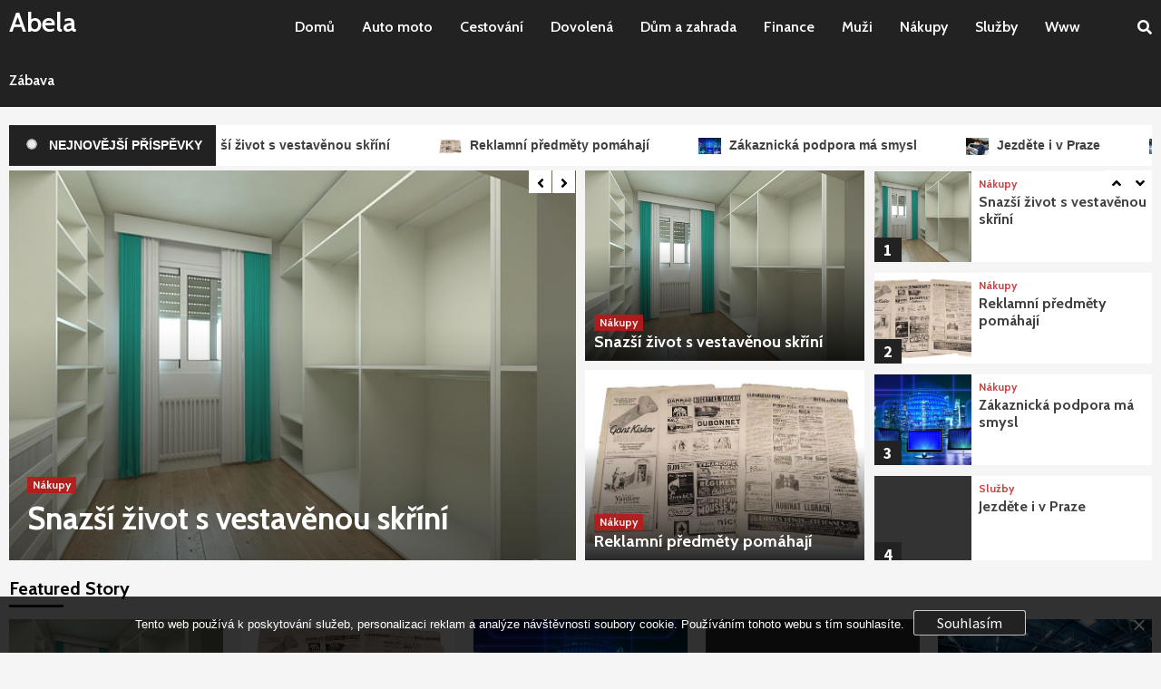

--- FILE ---
content_type: text/html; charset=UTF-8
request_url: https://www.abela.cz/page/4/
body_size: 14091
content:
<!doctype html>
<html lang="cs">
<head>
    <meta charset="UTF-8">
    <meta name="viewport" content="width=device-width, initial-scale=1">
    <link rel="profile" href="http://gmpg.org/xfn/11">

    <meta name='robots' content='index, follow, max-image-preview:large, max-snippet:-1, max-video-preview:-1' />

	<!-- This site is optimized with the Yoast SEO plugin v26.7 - https://yoast.com/wordpress/plugins/seo/ -->
	<title>Abela | Strana 4 z 15</title>
	<meta name="description" content="Za každým skutečným úspěchem stolí kvalita. A protože chceme, aby byla naše internetová stránka úspěšná, nabízíme vám vždy jen to nejkvalitnější." />
	<link rel="canonical" href="https://www.abela.cz/page/4/" />
	<link rel="prev" href="https://www.abela.cz/page/3/" />
	<link rel="next" href="https://www.abela.cz/page/5/" />
	<meta property="og:locale" content="cs_CZ" />
	<meta property="og:type" content="website" />
	<meta property="og:title" content="Abela" />
	<meta property="og:description" content="Za každým skutečným úspěchem stolí kvalita. A protože chceme, aby byla naše internetová stránka úspěšná, nabízíme vám vždy jen to nejkvalitnější." />
	<meta property="og:url" content="https://www.abela.cz/" />
	<meta property="og:site_name" content="Abela" />
	<meta name="twitter:card" content="summary_large_image" />
	<!-- / Yoast SEO plugin. -->


<link rel='dns-prefetch' href='//fonts.googleapis.com' />
<link rel="alternate" type="application/rss+xml" title="Abela &raquo; RSS zdroj" href="https://www.abela.cz/feed/" />
<style id='wp-img-auto-sizes-contain-inline-css' type='text/css'>
img:is([sizes=auto i],[sizes^="auto," i]){contain-intrinsic-size:3000px 1500px}
/*# sourceURL=wp-img-auto-sizes-contain-inline-css */
</style>
<style id='wp-emoji-styles-inline-css' type='text/css'>

	img.wp-smiley, img.emoji {
		display: inline !important;
		border: none !important;
		box-shadow: none !important;
		height: 1em !important;
		width: 1em !important;
		margin: 0 0.07em !important;
		vertical-align: -0.1em !important;
		background: none !important;
		padding: 0 !important;
	}
/*# sourceURL=wp-emoji-styles-inline-css */
</style>
<style id='wp-block-library-inline-css' type='text/css'>
:root{--wp-block-synced-color:#7a00df;--wp-block-synced-color--rgb:122,0,223;--wp-bound-block-color:var(--wp-block-synced-color);--wp-editor-canvas-background:#ddd;--wp-admin-theme-color:#007cba;--wp-admin-theme-color--rgb:0,124,186;--wp-admin-theme-color-darker-10:#006ba1;--wp-admin-theme-color-darker-10--rgb:0,107,160.5;--wp-admin-theme-color-darker-20:#005a87;--wp-admin-theme-color-darker-20--rgb:0,90,135;--wp-admin-border-width-focus:2px}@media (min-resolution:192dpi){:root{--wp-admin-border-width-focus:1.5px}}.wp-element-button{cursor:pointer}:root .has-very-light-gray-background-color{background-color:#eee}:root .has-very-dark-gray-background-color{background-color:#313131}:root .has-very-light-gray-color{color:#eee}:root .has-very-dark-gray-color{color:#313131}:root .has-vivid-green-cyan-to-vivid-cyan-blue-gradient-background{background:linear-gradient(135deg,#00d084,#0693e3)}:root .has-purple-crush-gradient-background{background:linear-gradient(135deg,#34e2e4,#4721fb 50%,#ab1dfe)}:root .has-hazy-dawn-gradient-background{background:linear-gradient(135deg,#faaca8,#dad0ec)}:root .has-subdued-olive-gradient-background{background:linear-gradient(135deg,#fafae1,#67a671)}:root .has-atomic-cream-gradient-background{background:linear-gradient(135deg,#fdd79a,#004a59)}:root .has-nightshade-gradient-background{background:linear-gradient(135deg,#330968,#31cdcf)}:root .has-midnight-gradient-background{background:linear-gradient(135deg,#020381,#2874fc)}:root{--wp--preset--font-size--normal:16px;--wp--preset--font-size--huge:42px}.has-regular-font-size{font-size:1em}.has-larger-font-size{font-size:2.625em}.has-normal-font-size{font-size:var(--wp--preset--font-size--normal)}.has-huge-font-size{font-size:var(--wp--preset--font-size--huge)}.has-text-align-center{text-align:center}.has-text-align-left{text-align:left}.has-text-align-right{text-align:right}.has-fit-text{white-space:nowrap!important}#end-resizable-editor-section{display:none}.aligncenter{clear:both}.items-justified-left{justify-content:flex-start}.items-justified-center{justify-content:center}.items-justified-right{justify-content:flex-end}.items-justified-space-between{justify-content:space-between}.screen-reader-text{border:0;clip-path:inset(50%);height:1px;margin:-1px;overflow:hidden;padding:0;position:absolute;width:1px;word-wrap:normal!important}.screen-reader-text:focus{background-color:#ddd;clip-path:none;color:#444;display:block;font-size:1em;height:auto;left:5px;line-height:normal;padding:15px 23px 14px;text-decoration:none;top:5px;width:auto;z-index:100000}html :where(.has-border-color){border-style:solid}html :where([style*=border-top-color]){border-top-style:solid}html :where([style*=border-right-color]){border-right-style:solid}html :where([style*=border-bottom-color]){border-bottom-style:solid}html :where([style*=border-left-color]){border-left-style:solid}html :where([style*=border-width]){border-style:solid}html :where([style*=border-top-width]){border-top-style:solid}html :where([style*=border-right-width]){border-right-style:solid}html :where([style*=border-bottom-width]){border-bottom-style:solid}html :where([style*=border-left-width]){border-left-style:solid}html :where(img[class*=wp-image-]){height:auto;max-width:100%}:where(figure){margin:0 0 1em}html :where(.is-position-sticky){--wp-admin--admin-bar--position-offset:var(--wp-admin--admin-bar--height,0px)}@media screen and (max-width:600px){html :where(.is-position-sticky){--wp-admin--admin-bar--position-offset:0px}}

/*# sourceURL=wp-block-library-inline-css */
</style><style id='global-styles-inline-css' type='text/css'>
:root{--wp--preset--aspect-ratio--square: 1;--wp--preset--aspect-ratio--4-3: 4/3;--wp--preset--aspect-ratio--3-4: 3/4;--wp--preset--aspect-ratio--3-2: 3/2;--wp--preset--aspect-ratio--2-3: 2/3;--wp--preset--aspect-ratio--16-9: 16/9;--wp--preset--aspect-ratio--9-16: 9/16;--wp--preset--color--black: #000000;--wp--preset--color--cyan-bluish-gray: #abb8c3;--wp--preset--color--white: #ffffff;--wp--preset--color--pale-pink: #f78da7;--wp--preset--color--vivid-red: #cf2e2e;--wp--preset--color--luminous-vivid-orange: #ff6900;--wp--preset--color--luminous-vivid-amber: #fcb900;--wp--preset--color--light-green-cyan: #7bdcb5;--wp--preset--color--vivid-green-cyan: #00d084;--wp--preset--color--pale-cyan-blue: #8ed1fc;--wp--preset--color--vivid-cyan-blue: #0693e3;--wp--preset--color--vivid-purple: #9b51e0;--wp--preset--gradient--vivid-cyan-blue-to-vivid-purple: linear-gradient(135deg,rgb(6,147,227) 0%,rgb(155,81,224) 100%);--wp--preset--gradient--light-green-cyan-to-vivid-green-cyan: linear-gradient(135deg,rgb(122,220,180) 0%,rgb(0,208,130) 100%);--wp--preset--gradient--luminous-vivid-amber-to-luminous-vivid-orange: linear-gradient(135deg,rgb(252,185,0) 0%,rgb(255,105,0) 100%);--wp--preset--gradient--luminous-vivid-orange-to-vivid-red: linear-gradient(135deg,rgb(255,105,0) 0%,rgb(207,46,46) 100%);--wp--preset--gradient--very-light-gray-to-cyan-bluish-gray: linear-gradient(135deg,rgb(238,238,238) 0%,rgb(169,184,195) 100%);--wp--preset--gradient--cool-to-warm-spectrum: linear-gradient(135deg,rgb(74,234,220) 0%,rgb(151,120,209) 20%,rgb(207,42,186) 40%,rgb(238,44,130) 60%,rgb(251,105,98) 80%,rgb(254,248,76) 100%);--wp--preset--gradient--blush-light-purple: linear-gradient(135deg,rgb(255,206,236) 0%,rgb(152,150,240) 100%);--wp--preset--gradient--blush-bordeaux: linear-gradient(135deg,rgb(254,205,165) 0%,rgb(254,45,45) 50%,rgb(107,0,62) 100%);--wp--preset--gradient--luminous-dusk: linear-gradient(135deg,rgb(255,203,112) 0%,rgb(199,81,192) 50%,rgb(65,88,208) 100%);--wp--preset--gradient--pale-ocean: linear-gradient(135deg,rgb(255,245,203) 0%,rgb(182,227,212) 50%,rgb(51,167,181) 100%);--wp--preset--gradient--electric-grass: linear-gradient(135deg,rgb(202,248,128) 0%,rgb(113,206,126) 100%);--wp--preset--gradient--midnight: linear-gradient(135deg,rgb(2,3,129) 0%,rgb(40,116,252) 100%);--wp--preset--font-size--small: 13px;--wp--preset--font-size--medium: 20px;--wp--preset--font-size--large: 36px;--wp--preset--font-size--x-large: 42px;--wp--preset--spacing--20: 0.44rem;--wp--preset--spacing--30: 0.67rem;--wp--preset--spacing--40: 1rem;--wp--preset--spacing--50: 1.5rem;--wp--preset--spacing--60: 2.25rem;--wp--preset--spacing--70: 3.38rem;--wp--preset--spacing--80: 5.06rem;--wp--preset--shadow--natural: 6px 6px 9px rgba(0, 0, 0, 0.2);--wp--preset--shadow--deep: 12px 12px 50px rgba(0, 0, 0, 0.4);--wp--preset--shadow--sharp: 6px 6px 0px rgba(0, 0, 0, 0.2);--wp--preset--shadow--outlined: 6px 6px 0px -3px rgb(255, 255, 255), 6px 6px rgb(0, 0, 0);--wp--preset--shadow--crisp: 6px 6px 0px rgb(0, 0, 0);}:where(.is-layout-flex){gap: 0.5em;}:where(.is-layout-grid){gap: 0.5em;}body .is-layout-flex{display: flex;}.is-layout-flex{flex-wrap: wrap;align-items: center;}.is-layout-flex > :is(*, div){margin: 0;}body .is-layout-grid{display: grid;}.is-layout-grid > :is(*, div){margin: 0;}:where(.wp-block-columns.is-layout-flex){gap: 2em;}:where(.wp-block-columns.is-layout-grid){gap: 2em;}:where(.wp-block-post-template.is-layout-flex){gap: 1.25em;}:where(.wp-block-post-template.is-layout-grid){gap: 1.25em;}.has-black-color{color: var(--wp--preset--color--black) !important;}.has-cyan-bluish-gray-color{color: var(--wp--preset--color--cyan-bluish-gray) !important;}.has-white-color{color: var(--wp--preset--color--white) !important;}.has-pale-pink-color{color: var(--wp--preset--color--pale-pink) !important;}.has-vivid-red-color{color: var(--wp--preset--color--vivid-red) !important;}.has-luminous-vivid-orange-color{color: var(--wp--preset--color--luminous-vivid-orange) !important;}.has-luminous-vivid-amber-color{color: var(--wp--preset--color--luminous-vivid-amber) !important;}.has-light-green-cyan-color{color: var(--wp--preset--color--light-green-cyan) !important;}.has-vivid-green-cyan-color{color: var(--wp--preset--color--vivid-green-cyan) !important;}.has-pale-cyan-blue-color{color: var(--wp--preset--color--pale-cyan-blue) !important;}.has-vivid-cyan-blue-color{color: var(--wp--preset--color--vivid-cyan-blue) !important;}.has-vivid-purple-color{color: var(--wp--preset--color--vivid-purple) !important;}.has-black-background-color{background-color: var(--wp--preset--color--black) !important;}.has-cyan-bluish-gray-background-color{background-color: var(--wp--preset--color--cyan-bluish-gray) !important;}.has-white-background-color{background-color: var(--wp--preset--color--white) !important;}.has-pale-pink-background-color{background-color: var(--wp--preset--color--pale-pink) !important;}.has-vivid-red-background-color{background-color: var(--wp--preset--color--vivid-red) !important;}.has-luminous-vivid-orange-background-color{background-color: var(--wp--preset--color--luminous-vivid-orange) !important;}.has-luminous-vivid-amber-background-color{background-color: var(--wp--preset--color--luminous-vivid-amber) !important;}.has-light-green-cyan-background-color{background-color: var(--wp--preset--color--light-green-cyan) !important;}.has-vivid-green-cyan-background-color{background-color: var(--wp--preset--color--vivid-green-cyan) !important;}.has-pale-cyan-blue-background-color{background-color: var(--wp--preset--color--pale-cyan-blue) !important;}.has-vivid-cyan-blue-background-color{background-color: var(--wp--preset--color--vivid-cyan-blue) !important;}.has-vivid-purple-background-color{background-color: var(--wp--preset--color--vivid-purple) !important;}.has-black-border-color{border-color: var(--wp--preset--color--black) !important;}.has-cyan-bluish-gray-border-color{border-color: var(--wp--preset--color--cyan-bluish-gray) !important;}.has-white-border-color{border-color: var(--wp--preset--color--white) !important;}.has-pale-pink-border-color{border-color: var(--wp--preset--color--pale-pink) !important;}.has-vivid-red-border-color{border-color: var(--wp--preset--color--vivid-red) !important;}.has-luminous-vivid-orange-border-color{border-color: var(--wp--preset--color--luminous-vivid-orange) !important;}.has-luminous-vivid-amber-border-color{border-color: var(--wp--preset--color--luminous-vivid-amber) !important;}.has-light-green-cyan-border-color{border-color: var(--wp--preset--color--light-green-cyan) !important;}.has-vivid-green-cyan-border-color{border-color: var(--wp--preset--color--vivid-green-cyan) !important;}.has-pale-cyan-blue-border-color{border-color: var(--wp--preset--color--pale-cyan-blue) !important;}.has-vivid-cyan-blue-border-color{border-color: var(--wp--preset--color--vivid-cyan-blue) !important;}.has-vivid-purple-border-color{border-color: var(--wp--preset--color--vivid-purple) !important;}.has-vivid-cyan-blue-to-vivid-purple-gradient-background{background: var(--wp--preset--gradient--vivid-cyan-blue-to-vivid-purple) !important;}.has-light-green-cyan-to-vivid-green-cyan-gradient-background{background: var(--wp--preset--gradient--light-green-cyan-to-vivid-green-cyan) !important;}.has-luminous-vivid-amber-to-luminous-vivid-orange-gradient-background{background: var(--wp--preset--gradient--luminous-vivid-amber-to-luminous-vivid-orange) !important;}.has-luminous-vivid-orange-to-vivid-red-gradient-background{background: var(--wp--preset--gradient--luminous-vivid-orange-to-vivid-red) !important;}.has-very-light-gray-to-cyan-bluish-gray-gradient-background{background: var(--wp--preset--gradient--very-light-gray-to-cyan-bluish-gray) !important;}.has-cool-to-warm-spectrum-gradient-background{background: var(--wp--preset--gradient--cool-to-warm-spectrum) !important;}.has-blush-light-purple-gradient-background{background: var(--wp--preset--gradient--blush-light-purple) !important;}.has-blush-bordeaux-gradient-background{background: var(--wp--preset--gradient--blush-bordeaux) !important;}.has-luminous-dusk-gradient-background{background: var(--wp--preset--gradient--luminous-dusk) !important;}.has-pale-ocean-gradient-background{background: var(--wp--preset--gradient--pale-ocean) !important;}.has-electric-grass-gradient-background{background: var(--wp--preset--gradient--electric-grass) !important;}.has-midnight-gradient-background{background: var(--wp--preset--gradient--midnight) !important;}.has-small-font-size{font-size: var(--wp--preset--font-size--small) !important;}.has-medium-font-size{font-size: var(--wp--preset--font-size--medium) !important;}.has-large-font-size{font-size: var(--wp--preset--font-size--large) !important;}.has-x-large-font-size{font-size: var(--wp--preset--font-size--x-large) !important;}
/*# sourceURL=global-styles-inline-css */
</style>

<style id='classic-theme-styles-inline-css' type='text/css'>
/*! This file is auto-generated */
.wp-block-button__link{color:#fff;background-color:#32373c;border-radius:9999px;box-shadow:none;text-decoration:none;padding:calc(.667em + 2px) calc(1.333em + 2px);font-size:1.125em}.wp-block-file__button{background:#32373c;color:#fff;text-decoration:none}
/*# sourceURL=/wp-includes/css/classic-themes.min.css */
</style>
<link rel='stylesheet' id='kk-star-ratings-css' href='https://www.abela.cz/wp-content/plugins/kk-star-ratings/src/core/public/css/kk-star-ratings.min.css?ver=5.4.10.3' type='text/css' media='all' />
<link rel='stylesheet' id='cookie-notice-front-css' href='https://www.abela.cz/wp-content/plugins/cookie-notice/css/front.min.css?ver=2.5.11' type='text/css' media='all' />
<link rel='stylesheet' id='covermag-google-fonts-css' href='https://fonts.googleapis.com/css?family=Cabin:400,400italic,500,600,700' type='text/css' media='all' />
<link rel='stylesheet' id='bootstrap-css' href='https://www.abela.cz/wp-content/themes/covernews/assets/bootstrap/css/bootstrap.min.css?ver=6.9' type='text/css' media='all' />
<link rel='stylesheet' id='covernews-style-css' href='https://www.abela.cz/wp-content/themes/covernews/style.css?ver=6.9' type='text/css' media='all' />
<link rel='stylesheet' id='covermag-css' href='https://www.abela.cz/wp-content/themes/covermag/style.css?ver=1.0.3' type='text/css' media='all' />
<link rel='stylesheet' id='font-awesome-v5-css' href='https://www.abela.cz/wp-content/themes/covernews/assets/font-awesome-v5/css/fontawesome-all.min.css?ver=6.9' type='text/css' media='all' />
<link rel='stylesheet' id='slick-css' href='https://www.abela.cz/wp-content/themes/covernews/assets/slick/css/slick.min.css?ver=6.9' type='text/css' media='all' />
<link rel='stylesheet' id='covernews-google-fonts-css' href='https://fonts.googleapis.com/css?family=Source%20Sans%20Pro:400,400i,700,700i|Lato:400,300,400italic,900,700&#038;subset=latin,latin-ext' type='text/css' media='all' />
<script type="text/javascript" src="https://www.abela.cz/wp-includes/js/jquery/jquery.min.js?ver=3.7.1" id="jquery-core-js"></script>
<script type="text/javascript" src="https://www.abela.cz/wp-includes/js/jquery/jquery-migrate.min.js?ver=3.4.1" id="jquery-migrate-js"></script>
<link rel="https://api.w.org/" href="https://www.abela.cz/wp-json/" /><link rel="EditURI" type="application/rsd+xml" title="RSD" href="https://www.abela.cz/xmlrpc.php?rsd" />
<meta name="generator" content="WordPress 6.9" />
<link rel="alternate" type="application/ld+json" href="https://www.abela.cz/page/4/?format=application/ld+json" title="Structured Descriptor Document (JSON-LD format)"><script type="application/ld+json" data-source="DataFeed:WordPress" data-schema="1690-post-Default">{"@context":"https:\/\/schema.org\/","@type":"Blog","@id":"https:\/\/www.abela.cz#Blog","headline":"Abela","description":"\nZa ka\u017ed\u00fdm skute\u010dn\u00fdm \u00fasp\u011bchem stol\u00ed kvalita. A proto\u017ee chceme, aby byla na\u0161e internetov\u00e1 str\u00e1nka \u00fasp\u011b\u0161n\u00e1, nab\u00edz\u00edme v\u00e1m v\u017edy jen to nejkvalitn\u011bj\u0161\u00ed.","url":"https:\/\/www.abela.cz","hasPart":[{"@type":"Article","@id":"https:\/\/www.abela.cz\/to-nejlepsi-co-muzeme-nabidnout\/","headline":"To nejlep\u0161\u00ed, co m\u016f\u017eeme nab\u00eddnout","url":"https:\/\/www.abela.cz\/to-nejlepsi-co-muzeme-nabidnout\/","datePublished":"2024-04-09","dateModified":"2024-04-09","mainEntityOfPage":"https:\/\/www.abela.cz\/to-nejlepsi-co-muzeme-nabidnout\/","author":{"@type":"Person","@id":"https:\/\/www.abela.cz\/author\/#Person","name":"","url":"https:\/\/www.abela.cz\/author\/","identifier":1,"image":{"@type":"ImageObject","@id":"https:\/\/secure.gravatar.com\/avatar\/9994033610bfa8d5c75e7c2dd1b5bdd54900f4ed2e7e5c6722d4887246e31af4?s=96&d=mm&r=g","url":"https:\/\/secure.gravatar.com\/avatar\/9994033610bfa8d5c75e7c2dd1b5bdd54900f4ed2e7e5c6722d4887246e31af4?s=96&d=mm&r=g","height":96,"width":96}},"publisher":{"@type":"Organization","name":"abela.cz","logo":{"@type":"ImageObject","@id":"\/logo.png","url":"\/logo.png","width":600,"height":60}},"image":null,"wordCount":283,"keywords":null},{"@type":"Article","@id":"https:\/\/www.abela.cz\/zamavejte-s-kily-navic\/","headline":"Zam\u00e1vejte s kily nav\u00edc","url":"https:\/\/www.abela.cz\/zamavejte-s-kily-navic\/","datePublished":"2024-04-02","dateModified":"2024-04-02","mainEntityOfPage":"https:\/\/www.abela.cz\/zamavejte-s-kily-navic\/","author":{"@type":"Person","@id":"https:\/\/www.abela.cz\/author\/#Person","name":"","url":"https:\/\/www.abela.cz\/author\/","identifier":1,"image":{"@type":"ImageObject","@id":"https:\/\/secure.gravatar.com\/avatar\/9994033610bfa8d5c75e7c2dd1b5bdd54900f4ed2e7e5c6722d4887246e31af4?s=96&d=mm&r=g","url":"https:\/\/secure.gravatar.com\/avatar\/9994033610bfa8d5c75e7c2dd1b5bdd54900f4ed2e7e5c6722d4887246e31af4?s=96&d=mm&r=g","height":96,"width":96}},"publisher":{"@type":"Organization","name":"abela.cz","logo":{"@type":"ImageObject","@id":"\/logo.png","url":"\/logo.png","width":600,"height":60}},"image":null,"wordCount":284,"keywords":null},{"@type":"Article","@id":"https:\/\/www.abela.cz\/jake-mate-auto\/","headline":"Jak\u00e9 m\u00e1te auto?","url":"https:\/\/www.abela.cz\/jake-mate-auto\/","datePublished":"2024-03-29","dateModified":"2024-03-29","mainEntityOfPage":"https:\/\/www.abela.cz\/jake-mate-auto\/","author":{"@type":"Person","@id":"https:\/\/www.abela.cz\/author\/#Person","name":"","url":"https:\/\/www.abela.cz\/author\/","identifier":1,"image":{"@type":"ImageObject","@id":"https:\/\/secure.gravatar.com\/avatar\/9994033610bfa8d5c75e7c2dd1b5bdd54900f4ed2e7e5c6722d4887246e31af4?s=96&d=mm&r=g","url":"https:\/\/secure.gravatar.com\/avatar\/9994033610bfa8d5c75e7c2dd1b5bdd54900f4ed2e7e5c6722d4887246e31af4?s=96&d=mm&r=g","height":96,"width":96}},"publisher":{"@type":"Organization","name":"abela.cz","logo":{"@type":"ImageObject","@id":"\/logo.png","url":"\/logo.png","width":600,"height":60}},"image":{"@type":"ImageObject","@id":"https:\/\/www.abela.cz\/wp-content\/uploads\/sports-car-4815234_640_1.jpg","url":"https:\/\/www.abela.cz\/wp-content\/uploads\/sports-car-4815234_640_1.jpg","height":0,"width":0},"wordCount":491,"keywords":null},{"@type":"Article","@id":"https:\/\/www.abela.cz\/budte-prvnimi-na-koho-navstevnici-internetu-narazi\/","headline":"Bu\u010fte prvn\u00edmi, na koho n\u00e1v\u0161t\u011bvn\u00edci internetu naraz\u00ed","url":"https:\/\/www.abela.cz\/budte-prvnimi-na-koho-navstevnici-internetu-narazi\/","datePublished":"2024-03-24","dateModified":"2024-03-24","mainEntityOfPage":"https:\/\/www.abela.cz\/budte-prvnimi-na-koho-navstevnici-internetu-narazi\/","author":{"@type":"Person","@id":"https:\/\/www.abela.cz\/author\/#Person","name":"","url":"https:\/\/www.abela.cz\/author\/","identifier":1,"image":{"@type":"ImageObject","@id":"https:\/\/secure.gravatar.com\/avatar\/9994033610bfa8d5c75e7c2dd1b5bdd54900f4ed2e7e5c6722d4887246e31af4?s=96&d=mm&r=g","url":"https:\/\/secure.gravatar.com\/avatar\/9994033610bfa8d5c75e7c2dd1b5bdd54900f4ed2e7e5c6722d4887246e31af4?s=96&d=mm&r=g","height":96,"width":96}},"publisher":{"@type":"Organization","name":"abela.cz","logo":{"@type":"ImageObject","@id":"\/logo.png","url":"\/logo.png","width":600,"height":60}},"image":null,"wordCount":282,"keywords":null},{"@type":"Article","@id":"https:\/\/www.abela.cz\/proud-neni-jen-z-elektraren\/","headline":"Proud nen\u00ed jen z elektr\u00e1ren","url":"https:\/\/www.abela.cz\/proud-neni-jen-z-elektraren\/","datePublished":"2024-03-06","dateModified":"2024-03-06","mainEntityOfPage":"https:\/\/www.abela.cz\/proud-neni-jen-z-elektraren\/","author":{"@type":"Person","@id":"https:\/\/www.abela.cz\/author\/#Person","name":"","url":"https:\/\/www.abela.cz\/author\/","identifier":1,"image":{"@type":"ImageObject","@id":"https:\/\/secure.gravatar.com\/avatar\/9994033610bfa8d5c75e7c2dd1b5bdd54900f4ed2e7e5c6722d4887246e31af4?s=96&d=mm&r=g","url":"https:\/\/secure.gravatar.com\/avatar\/9994033610bfa8d5c75e7c2dd1b5bdd54900f4ed2e7e5c6722d4887246e31af4?s=96&d=mm&r=g","height":96,"width":96}},"publisher":{"@type":"Organization","name":"abela.cz","logo":{"@type":"ImageObject","@id":"\/logo.png","url":"\/logo.png","width":600,"height":60}},"image":{"@type":"ImageObject","@id":"https:\/\/www.abela.cz\/wp-content\/uploads\/ssssssssssssss_9.jpg","url":"https:\/\/www.abela.cz\/wp-content\/uploads\/ssssssssssssss_9.jpg","height":0,"width":0},"wordCount":592,"keywords":null},{"@type":"Article","@id":"https:\/\/www.abela.cz\/spomente-si-na-blizkych-novorocenkou\/","headline":"Spome\u0148te si na bl\u00edzkych novoro\u010denkou","url":"https:\/\/www.abela.cz\/spomente-si-na-blizkych-novorocenkou\/","datePublished":"2024-01-23","dateModified":"2024-01-23","mainEntityOfPage":"https:\/\/www.abela.cz\/spomente-si-na-blizkych-novorocenkou\/","author":{"@type":"Person","@id":"https:\/\/www.abela.cz\/author\/#Person","name":"","url":"https:\/\/www.abela.cz\/author\/","identifier":1,"image":{"@type":"ImageObject","@id":"https:\/\/secure.gravatar.com\/avatar\/9994033610bfa8d5c75e7c2dd1b5bdd54900f4ed2e7e5c6722d4887246e31af4?s=96&d=mm&r=g","url":"https:\/\/secure.gravatar.com\/avatar\/9994033610bfa8d5c75e7c2dd1b5bdd54900f4ed2e7e5c6722d4887246e31af4?s=96&d=mm&r=g","height":96,"width":96}},"publisher":{"@type":"Organization","name":"abela.cz","logo":{"@type":"ImageObject","@id":"\/logo.png","url":"\/logo.png","width":600,"height":60}},"image":null,"wordCount":278,"keywords":null},{"@type":"Article","@id":"https:\/\/www.abela.cz\/zachrante-vztah\/","headline":"Zachra\u0148te vztah","url":"https:\/\/www.abela.cz\/zachrante-vztah\/","datePublished":"2023-12-29","dateModified":"2024-05-28","mainEntityOfPage":"https:\/\/www.abela.cz\/zachrante-vztah\/","author":{"@type":"Person","@id":"https:\/\/www.abela.cz\/author\/#Person","name":"","url":"https:\/\/www.abela.cz\/author\/","identifier":1,"image":{"@type":"ImageObject","@id":"https:\/\/secure.gravatar.com\/avatar\/9994033610bfa8d5c75e7c2dd1b5bdd54900f4ed2e7e5c6722d4887246e31af4?s=96&d=mm&r=g","url":"https:\/\/secure.gravatar.com\/avatar\/9994033610bfa8d5c75e7c2dd1b5bdd54900f4ed2e7e5c6722d4887246e31af4?s=96&d=mm&r=g","height":96,"width":96}},"publisher":{"@type":"Organization","name":"abela.cz","logo":{"@type":"ImageObject","@id":"\/logo.png","url":"\/logo.png","width":600,"height":60}},"image":{"@type":"ImageObject","@id":"https:\/\/www.abela.cz\/wp-content\/uploads\/boudoir-4669606_640_10_7.jpg","url":"https:\/\/www.abela.cz\/wp-content\/uploads\/boudoir-4669606_640_10_7.jpg","height":0,"width":0},"wordCount":595,"keywords":null},{"@type":"Article","@id":"https:\/\/www.abela.cz\/peletky-ke-koupi\/","headline":"Peletky ke koupi","url":"https:\/\/www.abela.cz\/peletky-ke-koupi\/","datePublished":"2023-12-16","dateModified":"2023-12-16","mainEntityOfPage":"https:\/\/www.abela.cz\/peletky-ke-koupi\/","author":{"@type":"Person","@id":"https:\/\/www.abela.cz\/author\/#Person","name":"","url":"https:\/\/www.abela.cz\/author\/","identifier":1,"image":{"@type":"ImageObject","@id":"https:\/\/secure.gravatar.com\/avatar\/9994033610bfa8d5c75e7c2dd1b5bdd54900f4ed2e7e5c6722d4887246e31af4?s=96&d=mm&r=g","url":"https:\/\/secure.gravatar.com\/avatar\/9994033610bfa8d5c75e7c2dd1b5bdd54900f4ed2e7e5c6722d4887246e31af4?s=96&d=mm&r=g","height":96,"width":96}},"publisher":{"@type":"Organization","name":"abela.cz","logo":{"@type":"ImageObject","@id":"\/logo.png","url":"\/logo.png","width":600,"height":60}},"image":null,"wordCount":269,"keywords":null},{"@type":"Article","@id":"https:\/\/www.abela.cz\/sance-jak-usetrit-diky-fotovoltaice\/","headline":"\u0160ance, jak u\u0161et\u0159it d\u00edky fotovoltaice","url":"https:\/\/www.abela.cz\/sance-jak-usetrit-diky-fotovoltaice\/","datePublished":"2023-11-08","dateModified":"2023-11-08","mainEntityOfPage":"https:\/\/www.abela.cz\/sance-jak-usetrit-diky-fotovoltaice\/","author":{"@type":"Person","@id":"https:\/\/www.abela.cz\/author\/#Person","name":"","url":"https:\/\/www.abela.cz\/author\/","identifier":1,"image":{"@type":"ImageObject","@id":"https:\/\/secure.gravatar.com\/avatar\/9994033610bfa8d5c75e7c2dd1b5bdd54900f4ed2e7e5c6722d4887246e31af4?s=96&d=mm&r=g","url":"https:\/\/secure.gravatar.com\/avatar\/9994033610bfa8d5c75e7c2dd1b5bdd54900f4ed2e7e5c6722d4887246e31af4?s=96&d=mm&r=g","height":96,"width":96}},"publisher":{"@type":"Organization","name":"abela.cz","logo":{"@type":"ImageObject","@id":"\/logo.png","url":"\/logo.png","width":600,"height":60}},"image":null,"wordCount":266,"keywords":null},{"@type":"Article","@id":"https:\/\/www.abela.cz\/drobnosti-ktere-v-kancelari-proste-musite-mit\/","headline":"Drobnosti, kter\u00e9 v kancel\u00e1\u0159i prost\u011b mus\u00edte m\u00edt","url":"https:\/\/www.abela.cz\/drobnosti-ktere-v-kancelari-proste-musite-mit\/","datePublished":"2023-09-30","dateModified":"2023-09-30","mainEntityOfPage":"https:\/\/www.abela.cz\/drobnosti-ktere-v-kancelari-proste-musite-mit\/","author":{"@type":"Person","@id":"https:\/\/www.abela.cz\/author\/#Person","name":"","url":"https:\/\/www.abela.cz\/author\/","identifier":1,"image":{"@type":"ImageObject","@id":"https:\/\/secure.gravatar.com\/avatar\/9994033610bfa8d5c75e7c2dd1b5bdd54900f4ed2e7e5c6722d4887246e31af4?s=96&d=mm&r=g","url":"https:\/\/secure.gravatar.com\/avatar\/9994033610bfa8d5c75e7c2dd1b5bdd54900f4ed2e7e5c6722d4887246e31af4?s=96&d=mm&r=g","height":96,"width":96}},"publisher":{"@type":"Organization","name":"abela.cz","logo":{"@type":"ImageObject","@id":"\/logo.png","url":"\/logo.png","width":600,"height":60}},"image":null,"wordCount":265,"keywords":null}]}</script>
<script type="application/ld+json" data-source="DataFeed:WordPress" data-schema="Website">{"@context":"https:\/\/schema.org","@type":"WebSite","@id":"https:\/\/www.abela.cz\/#website","name":"Abela","url":"https:\/\/www.abela.cz","potentialAction":{"@type":"SearchAction","target":"https:\/\/www.abela.cz\/?s={search_term_string}","query-input":"required name=search_term_string"}}</script>
<link rel="icon" type="image/png" href="/wp-content/uploads/fbrfg/favicon-96x96.png" sizes="96x96" />
<link rel="icon" type="image/svg+xml" href="/wp-content/uploads/fbrfg/favicon.svg" />
<link rel="shortcut icon" href="/wp-content/uploads/fbrfg/favicon.ico" />
<link rel="apple-touch-icon" sizes="180x180" href="/wp-content/uploads/fbrfg/apple-touch-icon.png" />
<link rel="manifest" href="/wp-content/uploads/fbrfg/site.webmanifest" />        <style type="text/css">
                        .site-title a,
            .site-header .site-branding .site-title a:visited,
            .site-header .site-branding .site-title a:hover,
            .site-description {
                color: #000000;
            }

            .site-branding .site-title {
                font-size: 48px;
            }

            @media only screen and (max-width: 640px) {
                .site-branding .site-title {
                    font-size: 60px;

                }
                @media only screen and (max-width: 640px) {
                    .site-branding .site-title {
                        font-size: 50px;

                    }

            

        </style>
        </head>

<body class="home blog paged paged-4 wp-theme-covernews wp-child-theme-covermag cookies-not-set hfeed default-content-layout align-content-left">

    <div id="af-preloader">
        <div id="loader-wrapper">
            <div id="loader"></div>
        </div>
    </div>

<div id="page" class="site">
    <a class="skip-link screen-reader-text" href="#content">Skip to content</a>

<div class="header-layout-2">

    
    <header id="masthead" class="site-header">
        
        <div class="masthead-banner " data-background="">
            <div class="container">
                <div class="row">
                                    </div>
            </div>
        </div>

        <nav id="site-navigation" class="main-navigation">
            <div class="container">
                <div class="row">
                        <div class="navigation-container">
                            <div class="site-branding col-md-2 col-sm-2">
                                                                    <h1 class="site-title font-family-1">
                                        <a href="https://www.abela.cz/"
                                           rel="home">Abela</a>
                                    </h1>
                                                            </div>
                            <!-- </div> -->
                            <span class="toggle-menu" aria-controls="primary-menu" aria-expanded="false">
                                <span class="screen-reader-text">Primary Menu</span>
                                 <i class="ham"></i>
                            </span>
                            <div class="menu main-menu"><ul id="primary-menu" class="menu"><li id="menu-item-15" class="menu-item menu-item-type-custom menu-item-object-custom menu-item-15"><a href="/">Domů</a></li>
<li id="menu-item-12" class="menu-item menu-item-type-taxonomy menu-item-object-category menu-item-12"><a href="https://www.abela.cz/auto-moto/">Auto moto</a></li>
<li id="menu-item-13" class="menu-item menu-item-type-taxonomy menu-item-object-category menu-item-13"><a href="https://www.abela.cz/cestovani/">Cestování</a></li>
<li id="menu-item-14" class="menu-item menu-item-type-taxonomy menu-item-object-category menu-item-14"><a href="https://www.abela.cz/dovolena/">Dovolená</a></li>
<li id="menu-item-16" class="menu-item menu-item-type-taxonomy menu-item-object-category menu-item-16"><a href="https://www.abela.cz/dum-a-zahrada/">Dům a zahrada</a></li>
<li id="menu-item-17" class="menu-item menu-item-type-taxonomy menu-item-object-category menu-item-17"><a href="https://www.abela.cz/finance/">Finance</a></li>
<li id="menu-item-18" class="menu-item menu-item-type-taxonomy menu-item-object-category menu-item-18"><a href="https://www.abela.cz/muzi/">Muži</a></li>
<li id="menu-item-19" class="menu-item menu-item-type-taxonomy menu-item-object-category menu-item-19"><a href="https://www.abela.cz/nakupy/">Nákupy</a></li>
<li id="menu-item-20" class="menu-item menu-item-type-taxonomy menu-item-object-category menu-item-20"><a href="https://www.abela.cz/sluzby/">Služby</a></li>
<li id="menu-item-21" class="menu-item menu-item-type-taxonomy menu-item-object-category menu-item-21"><a href="https://www.abela.cz/www/">Www</a></li>
<li id="menu-item-22" class="menu-item menu-item-type-taxonomy menu-item-object-category menu-item-22"><a href="https://www.abela.cz/zabava/">Zábava</a></li>
</ul></div>                            <div class="cart-search">

                                <span class="af-search-click icon-search">
                                <i class="fa fa-search"></i>
                            </span>
                            </div>
                        </div>
                </div>
            </div>
        </nav>
    </header>

    <div id="af-search-wrap">
        <div class="af-search-box table-block">
            <div class="table-block-child v-center text-center">
                <form role="search" method="get" class="search-form" action="https://www.abela.cz/">
				<label>
					<span class="screen-reader-text">Vyhledávání</span>
					<input type="search" class="search-field" placeholder="Hledat &hellip;" value="" name="s" />
				</label>
				<input type="submit" class="search-submit" value="Hledat" />
			</form>            </div>
        </div>
        <div class="af-search-close af-search-click">
            <span></span>
            <span></span>
        </div>
    </div>
</div>


        <section class="af-blocks">
                            <div class="container af-main-banner default-section-slider">
                    <div class="row">
                                    <div class="banner-exclusive-posts-wrapper clearfix">

                
                    <div class="exclusive-posts">
                        <div class="exclusive-now primary-color">
                            <div class="alert-spinner">
                                <div class="double-bounce1"></div>
                                <div class="double-bounce2"></div>
                            </div>
                            <strong>Nejnovější příspěvky</strong>
                        </div>
                        <div class="exclusive-slides">
                                                <div class='marquee' data-speed='80000' data-gap='0' data-duplicated='true'>
                                                            <a href="https://www.abela.cz/snazsi-zivot-s-vestavenou-skrini/">
                                                                            <img src="https://www.abela.cz/wp-content/uploads/dressing-room-1137941_640_10_10_10_10_10_9.jpg" alt="Snazší život s vestavěnou skříní">
                                                                        Snazší život s vestavěnou skříní                                </a>
                                                            <a href="https://www.abela.cz/reklamni-predmety-pomahaji/">
                                                                            <img src="https://www.abela.cz/wp-content/uploads/industry-4675472_640_1.jpg" alt="Reklamní předměty pomáhají">
                                                                        Reklamní předměty pomáhají                                </a>
                                                            <a href="https://www.abela.cz/zakaznicka-podpora-ma-smysl/">
                                                                            <img src="https://www.abela.cz/wp-content/uploads/monitor-1307227_640_4.jpg" alt="Zákaznická podpora má smysl">
                                                                        Zákaznická podpora má smysl                                </a>
                                                            <a href="https://www.abela.cz/jezdete-i-v-praze/">
                                                                            <img src="https://www.abela.cz/wp-content/uploads/driving-instructors-380066_640(1)_10_3.jpg" alt="Jezděte i v Praze">
                                                                        Jezděte i v Praze                                </a>
                                                            <a href="https://www.abela.cz/brany-s-pohonem/">
                                                                            <img src="https://www.abela.cz/wp-content/uploads/industrial-hall-1630736_640.jpg" alt="Brány s pohonem">
                                                                        Brány s pohonem                                </a>
                                                    </div>
                        </div>
                    </div>
                </div>
            <!-- Excluive line END -->
            
                        <div class="for-main-row">
                            <div class="main-story-wrapper col-sm-6">
                                                                <div class="main-slider-wrapper">
                                <div class="main-slider full-slider-mode">
                                                                                <figure class="slick-item">
                                                <div class="data-bg data-bg-hover data-bg-hover data-bg-slide"
                                                     data-background="https://www.abela.cz/wp-content/uploads/dressing-room-1137941_640_10_10_10_10_10_9.jpg">
                                                    <a class="aft-slide-items" href="https://www.abela.cz/snazsi-zivot-s-vestavenou-skrini/"></a>
                                                                                                        <figcaption class="slider-figcaption slider-figcaption-1">
                                                        <div class="figure-categories figure-categories-bg">
                                                            <ul class="cat-links"><li class="meta-category">
                             <a class="covernews-categories category-color-1" href="https://www.abela.cz/nakupy/" alt="View all posts in Nákupy"> 
                                 Nákupy
                             </a>
                        </li></ul>                                                        </div>
                                                        <div class="title-heading">
                                                            <h3 class="article-title slide-title">
                                                                <a href="https://www.abela.cz/snazsi-zivot-s-vestavenou-skrini/">Snazší život s vestavěnou skříní</a>
                                                            </h3>
                                                        </div>
                                                        <div class="grid-item-metadata grid-item-metadata-1">
                                                            
        <span class="author-links">
                                </span>
                                                                </div>
                                                    </figcaption>
                                                </div>
                                            </figure>
                                                                                    <figure class="slick-item">
                                                <div class="data-bg data-bg-hover data-bg-hover data-bg-slide"
                                                     data-background="https://www.abela.cz/wp-content/uploads/industry-4675472_640_1.jpg">
                                                    <a class="aft-slide-items" href="https://www.abela.cz/reklamni-predmety-pomahaji/"></a>
                                                                                                        <figcaption class="slider-figcaption slider-figcaption-1">
                                                        <div class="figure-categories figure-categories-bg">
                                                            <ul class="cat-links"><li class="meta-category">
                             <a class="covernews-categories category-color-1" href="https://www.abela.cz/nakupy/" alt="View all posts in Nákupy"> 
                                 Nákupy
                             </a>
                        </li></ul>                                                        </div>
                                                        <div class="title-heading">
                                                            <h3 class="article-title slide-title">
                                                                <a href="https://www.abela.cz/reklamni-predmety-pomahaji/">Reklamní předměty pomáhají</a>
                                                            </h3>
                                                        </div>
                                                        <div class="grid-item-metadata grid-item-metadata-1">
                                                            
        <span class="author-links">
                                </span>
                                                                </div>
                                                    </figcaption>
                                                </div>
                                            </figure>
                                                                                    <figure class="slick-item">
                                                <div class="data-bg data-bg-hover data-bg-hover data-bg-slide"
                                                     data-background="https://www.abela.cz/wp-content/uploads/monitor-1307227_640_4.jpg">
                                                    <a class="aft-slide-items" href="https://www.abela.cz/zakaznicka-podpora-ma-smysl/"></a>
                                                                                                        <figcaption class="slider-figcaption slider-figcaption-1">
                                                        <div class="figure-categories figure-categories-bg">
                                                            <ul class="cat-links"><li class="meta-category">
                             <a class="covernews-categories category-color-1" href="https://www.abela.cz/nakupy/" alt="View all posts in Nákupy"> 
                                 Nákupy
                             </a>
                        </li></ul>                                                        </div>
                                                        <div class="title-heading">
                                                            <h3 class="article-title slide-title">
                                                                <a href="https://www.abela.cz/zakaznicka-podpora-ma-smysl/">Zákaznická podpora má smysl</a>
                                                            </h3>
                                                        </div>
                                                        <div class="grid-item-metadata grid-item-metadata-1">
                                                            
        <span class="author-links">
                                </span>
                                                                </div>
                                                    </figcaption>
                                                </div>
                                            </figure>
                                                                                    <figure class="slick-item">
                                                <div class="data-bg data-bg-hover data-bg-hover data-bg-slide"
                                                     data-background="https://www.abela.cz/wp-content/uploads/driving-instructors-380066_640(1)_10_3.jpg">
                                                    <a class="aft-slide-items" href="https://www.abela.cz/jezdete-i-v-praze/"></a>
                                                                                                        <figcaption class="slider-figcaption slider-figcaption-1">
                                                        <div class="figure-categories figure-categories-bg">
                                                            <ul class="cat-links"><li class="meta-category">
                             <a class="covernews-categories category-color-1" href="https://www.abela.cz/sluzby/" alt="View all posts in Služby"> 
                                 Služby
                             </a>
                        </li></ul>                                                        </div>
                                                        <div class="title-heading">
                                                            <h3 class="article-title slide-title">
                                                                <a href="https://www.abela.cz/jezdete-i-v-praze/">Jezděte i v Praze</a>
                                                            </h3>
                                                        </div>
                                                        <div class="grid-item-metadata grid-item-metadata-1">
                                                            
        <span class="author-links">
                                </span>
                                                                </div>
                                                    </figcaption>
                                                </div>
                                            </figure>
                                                                                    <figure class="slick-item">
                                                <div class="data-bg data-bg-hover data-bg-hover data-bg-slide"
                                                     data-background="https://www.abela.cz/wp-content/uploads/industrial-hall-1630736_640.jpg">
                                                    <a class="aft-slide-items" href="https://www.abela.cz/brany-s-pohonem/"></a>
                                                                                                        <figcaption class="slider-figcaption slider-figcaption-1">
                                                        <div class="figure-categories figure-categories-bg">
                                                            <ul class="cat-links"><li class="meta-category">
                             <a class="covernews-categories category-color-1" href="https://www.abela.cz/nakupy/" alt="View all posts in Nákupy"> 
                                 Nákupy
                             </a>
                        </li></ul>                                                        </div>
                                                        <div class="title-heading">
                                                            <h3 class="article-title slide-title">
                                                                <a href="https://www.abela.cz/brany-s-pohonem/">Brány s pohonem</a>
                                                            </h3>
                                                        </div>
                                                        <div class="grid-item-metadata grid-item-metadata-1">
                                                            
        <span class="author-links">
                                </span>
                                                                </div>
                                                    </figcaption>
                                                </div>
                                            </figure>
                                                                        </div>
                                <div class="af-main-navcontrols no-section-title"></div>
                            </div>
                            </div>
                            
                            <div class="af-main-banner-editors-picks categorized-story col-sm-3">
                                                                <div class="featured-posts-grid i-row row">

                                                                                <div class="even-grid">
                                            <div class="spotlight-post" data-mh="banner-height">
                                                <figure class="featured-article">
                                                    <div class="featured-article-wrapper">
                                                        <div class="data-bg data-bg-hover data-bg-hover data-bg-featured"
                                                             data-background="https://www.abela.cz/wp-content/uploads/dressing-room-1137941_640_10_10_10_10_10_9.jpg">
                                                            <a href="https://www.abela.cz/snazsi-zivot-s-vestavenou-skrini/"></a>
                                                        </div>
                                                    </div>
                                                                                                    </figure>

                                                <figcaption class="cate-fig">
                                                    <div class="figure-categories figure-categories-bg">

                                                        <ul class="cat-links"><li class="meta-category">
                             <a class="covernews-categories category-color-1" href="https://www.abela.cz/nakupy/" alt="View all posts in Nákupy"> 
                                 Nákupy
                             </a>
                        </li></ul>                                                    </div>
                                                    <div class="title-heading">
                                                        <h3 class="article-title article-title-2">
                                                            <a href="https://www.abela.cz/snazsi-zivot-s-vestavenou-skrini/">
                                                                Snazší život s vestavěnou skříní                                                            </a>
                                                        </h3>
                                                    </div>
                                                    <div class="grid-item-metadata">
                                                        
        <span class="author-links">
                                </span>
                                                            </div>
                                                </figcaption>
                                            </div>
                                            </div>
                                                                                    <div class="even-grid">
                                            <div class="spotlight-post" data-mh="banner-height">
                                                <figure class="featured-article">
                                                    <div class="featured-article-wrapper">
                                                        <div class="data-bg data-bg-hover data-bg-hover data-bg-featured"
                                                             data-background="https://www.abela.cz/wp-content/uploads/industry-4675472_640_1.jpg">
                                                            <a href="https://www.abela.cz/reklamni-predmety-pomahaji/"></a>
                                                        </div>
                                                    </div>
                                                                                                    </figure>

                                                <figcaption class="cate-fig">
                                                    <div class="figure-categories figure-categories-bg">

                                                        <ul class="cat-links"><li class="meta-category">
                             <a class="covernews-categories category-color-1" href="https://www.abela.cz/nakupy/" alt="View all posts in Nákupy"> 
                                 Nákupy
                             </a>
                        </li></ul>                                                    </div>
                                                    <div class="title-heading">
                                                        <h3 class="article-title article-title-2">
                                                            <a href="https://www.abela.cz/reklamni-predmety-pomahaji/">
                                                                Reklamní předměty pomáhají                                                            </a>
                                                        </h3>
                                                    </div>
                                                    <div class="grid-item-metadata">
                                                        
        <span class="author-links">
                                </span>
                                                            </div>
                                                </figcaption>
                                            </div>
                                            </div>
                                        
                                </div>
                            </div>
                                                        <div class="trending-story col-sm-3">
                                                                            <div class="banner-trending-posts-wrapper clearfix">

                                <div class="trending-posts-carousel">
                                                <div class="slick-item">
                                <!-- <span style="margin: 0 0 10px 0; display: block;"> -->
                                <figure class="carousel-image">
                                    <div class="no-gutter-col">
                                        <figure class="featured-article">
                                            <div class="featured-article-wrapper">
                                                <div class="data-bg data-bg-hover data-bg-hover data-bg-featured" data-background="https://www.abela.cz/wp-content/uploads/dressing-room-1137941_640_10_10_10_10_10_9.jpg">
                                                    <a href="https://www.abela.cz/snazsi-zivot-s-vestavenou-skrini/"></a>
                                                </div>
                                            </div>
                                            <span class="trending-no">
                                                1                                            </span>
                                                                                    </figure>

                                        <figcaption>
                                            <div class="figure-categories figure-categories-bg">
                                                <ul class="cat-links"><li class="meta-category">
                             <a class="covernews-categories category-color-1" href="https://www.abela.cz/nakupy/" alt="View all posts in Nákupy"> 
                                 Nákupy
                             </a>
                        </li></ul>                                            </div>
                                            <div class="title-heading">
                                                <h3 class="article-title">
                                                    <a href="https://www.abela.cz/snazsi-zivot-s-vestavenou-skrini/">
                                                        Snazší život s vestavěnou skříní                                                    </a>
                                                </h3>
                                            </div>
                                        </figcaption>
                                    </div>
                                    </figcaption>
                                </figure>
                                <!-- </span> -->
                            </div>
                                                    <div class="slick-item">
                                <!-- <span style="margin: 0 0 10px 0; display: block;"> -->
                                <figure class="carousel-image">
                                    <div class="no-gutter-col">
                                        <figure class="featured-article">
                                            <div class="featured-article-wrapper">
                                                <div class="data-bg data-bg-hover data-bg-hover data-bg-featured" data-background="https://www.abela.cz/wp-content/uploads/industry-4675472_640_1.jpg">
                                                    <a href="https://www.abela.cz/reklamni-predmety-pomahaji/"></a>
                                                </div>
                                            </div>
                                            <span class="trending-no">
                                                2                                            </span>
                                                                                    </figure>

                                        <figcaption>
                                            <div class="figure-categories figure-categories-bg">
                                                <ul class="cat-links"><li class="meta-category">
                             <a class="covernews-categories category-color-1" href="https://www.abela.cz/nakupy/" alt="View all posts in Nákupy"> 
                                 Nákupy
                             </a>
                        </li></ul>                                            </div>
                                            <div class="title-heading">
                                                <h3 class="article-title">
                                                    <a href="https://www.abela.cz/reklamni-predmety-pomahaji/">
                                                        Reklamní předměty pomáhají                                                    </a>
                                                </h3>
                                            </div>
                                        </figcaption>
                                    </div>
                                    </figcaption>
                                </figure>
                                <!-- </span> -->
                            </div>
                                                    <div class="slick-item">
                                <!-- <span style="margin: 0 0 10px 0; display: block;"> -->
                                <figure class="carousel-image">
                                    <div class="no-gutter-col">
                                        <figure class="featured-article">
                                            <div class="featured-article-wrapper">
                                                <div class="data-bg data-bg-hover data-bg-hover data-bg-featured" data-background="https://www.abela.cz/wp-content/uploads/monitor-1307227_640_4.jpg">
                                                    <a href="https://www.abela.cz/zakaznicka-podpora-ma-smysl/"></a>
                                                </div>
                                            </div>
                                            <span class="trending-no">
                                                3                                            </span>
                                                                                    </figure>

                                        <figcaption>
                                            <div class="figure-categories figure-categories-bg">
                                                <ul class="cat-links"><li class="meta-category">
                             <a class="covernews-categories category-color-1" href="https://www.abela.cz/nakupy/" alt="View all posts in Nákupy"> 
                                 Nákupy
                             </a>
                        </li></ul>                                            </div>
                                            <div class="title-heading">
                                                <h3 class="article-title">
                                                    <a href="https://www.abela.cz/zakaznicka-podpora-ma-smysl/">
                                                        Zákaznická podpora má smysl                                                    </a>
                                                </h3>
                                            </div>
                                        </figcaption>
                                    </div>
                                    </figcaption>
                                </figure>
                                <!-- </span> -->
                            </div>
                                                    <div class="slick-item">
                                <!-- <span style="margin: 0 0 10px 0; display: block;"> -->
                                <figure class="carousel-image">
                                    <div class="no-gutter-col">
                                        <figure class="featured-article">
                                            <div class="featured-article-wrapper">
                                                <div class="data-bg data-bg-hover data-bg-hover data-bg-featured" data-background="https://www.abela.cz/wp-content/uploads/driving-instructors-380066_640(1)_10_3.jpg">
                                                    <a href="https://www.abela.cz/jezdete-i-v-praze/"></a>
                                                </div>
                                            </div>
                                            <span class="trending-no">
                                                4                                            </span>
                                                                                    </figure>

                                        <figcaption>
                                            <div class="figure-categories figure-categories-bg">
                                                <ul class="cat-links"><li class="meta-category">
                             <a class="covernews-categories category-color-1" href="https://www.abela.cz/sluzby/" alt="View all posts in Služby"> 
                                 Služby
                             </a>
                        </li></ul>                                            </div>
                                            <div class="title-heading">
                                                <h3 class="article-title">
                                                    <a href="https://www.abela.cz/jezdete-i-v-praze/">
                                                        Jezděte i v Praze                                                    </a>
                                                </h3>
                                            </div>
                                        </figcaption>
                                    </div>
                                    </figcaption>
                                </figure>
                                <!-- </span> -->
                            </div>
                                                    <div class="slick-item">
                                <!-- <span style="margin: 0 0 10px 0; display: block;"> -->
                                <figure class="carousel-image">
                                    <div class="no-gutter-col">
                                        <figure class="featured-article">
                                            <div class="featured-article-wrapper">
                                                <div class="data-bg data-bg-hover data-bg-hover data-bg-featured" data-background="https://www.abela.cz/wp-content/uploads/industrial-hall-1630736_640.jpg">
                                                    <a href="https://www.abela.cz/brany-s-pohonem/"></a>
                                                </div>
                                            </div>
                                            <span class="trending-no">
                                                5                                            </span>
                                                                                    </figure>

                                        <figcaption>
                                            <div class="figure-categories figure-categories-bg">
                                                <ul class="cat-links"><li class="meta-category">
                             <a class="covernews-categories category-color-1" href="https://www.abela.cz/nakupy/" alt="View all posts in Nákupy"> 
                                 Nákupy
                             </a>
                        </li></ul>                                            </div>
                                            <div class="title-heading">
                                                <h3 class="article-title">
                                                    <a href="https://www.abela.cz/brany-s-pohonem/">
                                                        Brány s pohonem                                                    </a>
                                                </h3>
                                            </div>
                                        </figcaption>
                                    </div>
                                    </figcaption>
                                </figure>
                                <!-- </span> -->
                            </div>
                                        </div>
                <div class="af-trending-navcontrols no-section-title"></div>

            </div>
            <!-- Trending line END -->
                                        </div>
                        </div>

                    </div>
                </div>

            

            <div class="container container-full-width">
                <div class="row">
                    
                        <div class="af-main-banner-featured-posts grid-layout">

                            
                                <h4 class="header-after1 ">
                                <span class="header-after ">
                                    Featured Story                                </span>

                                </h4>
                            
                                        <div class="featured-posts-grid">
                <div class="row">
                                                <div class="col-sm-15">
                                <div class="spotlight-post" data-mh="banner-height">
                                    <figure class="featured-article">
                                        <div class="featured-article-wrapper">
                                            <div class="data-bg data-bg-hover data-bg-hover data-bg-featured"
                                                 data-background="https://www.abela.cz/wp-content/uploads/dressing-room-1137941_640_10_10_10_10_10_9.jpg">
                                                <a href="https://www.abela.cz/snazsi-zivot-s-vestavenou-skrini/"></a>
                                            </div>
                                                                                        <div class="figure-categories figure-categories-bg">

                                                <ul class="cat-links"><li class="meta-category">
                             <a class="covernews-categories category-color-1" href="https://www.abela.cz/nakupy/" alt="View all posts in Nákupy"> 
                                 Nákupy
                             </a>
                        </li></ul>                                            </div>
                                        </div>
                                    </figure>

                                    <figcaption>

                                        <div class="title-heading">
                                            <h3 class="article-title article-title-1">
                                                <a href="https://www.abela.cz/snazsi-zivot-s-vestavenou-skrini/">
                                                    Snazší život s vestavěnou skříní                                                </a>
                                            </h3>
                                        </div>
                                        <div class="grid-item-metadata">
                                            
        <span class="author-links">
                                </span>
                                                </div>
                                    </figcaption>
                                </div>
                            </div>

                                                    <div class="col-sm-15">
                                <div class="spotlight-post" data-mh="banner-height">
                                    <figure class="featured-article">
                                        <div class="featured-article-wrapper">
                                            <div class="data-bg data-bg-hover data-bg-hover data-bg-featured"
                                                 data-background="https://www.abela.cz/wp-content/uploads/industry-4675472_640_1.jpg">
                                                <a href="https://www.abela.cz/reklamni-predmety-pomahaji/"></a>
                                            </div>
                                                                                        <div class="figure-categories figure-categories-bg">

                                                <ul class="cat-links"><li class="meta-category">
                             <a class="covernews-categories category-color-1" href="https://www.abela.cz/nakupy/" alt="View all posts in Nákupy"> 
                                 Nákupy
                             </a>
                        </li></ul>                                            </div>
                                        </div>
                                    </figure>

                                    <figcaption>

                                        <div class="title-heading">
                                            <h3 class="article-title article-title-1">
                                                <a href="https://www.abela.cz/reklamni-predmety-pomahaji/">
                                                    Reklamní předměty pomáhají                                                </a>
                                            </h3>
                                        </div>
                                        <div class="grid-item-metadata">
                                            
        <span class="author-links">
                                </span>
                                                </div>
                                    </figcaption>
                                </div>
                            </div>

                                                    <div class="col-sm-15">
                                <div class="spotlight-post" data-mh="banner-height">
                                    <figure class="featured-article">
                                        <div class="featured-article-wrapper">
                                            <div class="data-bg data-bg-hover data-bg-hover data-bg-featured"
                                                 data-background="https://www.abela.cz/wp-content/uploads/monitor-1307227_640_4.jpg">
                                                <a href="https://www.abela.cz/zakaznicka-podpora-ma-smysl/"></a>
                                            </div>
                                                                                        <div class="figure-categories figure-categories-bg">

                                                <ul class="cat-links"><li class="meta-category">
                             <a class="covernews-categories category-color-1" href="https://www.abela.cz/nakupy/" alt="View all posts in Nákupy"> 
                                 Nákupy
                             </a>
                        </li></ul>                                            </div>
                                        </div>
                                    </figure>

                                    <figcaption>

                                        <div class="title-heading">
                                            <h3 class="article-title article-title-1">
                                                <a href="https://www.abela.cz/zakaznicka-podpora-ma-smysl/">
                                                    Zákaznická podpora má smysl                                                </a>
                                            </h3>
                                        </div>
                                        <div class="grid-item-metadata">
                                            
        <span class="author-links">
                                </span>
                                                </div>
                                    </figcaption>
                                </div>
                            </div>

                                                    <div class="col-sm-15">
                                <div class="spotlight-post" data-mh="banner-height">
                                    <figure class="featured-article">
                                        <div class="featured-article-wrapper">
                                            <div class="data-bg data-bg-hover data-bg-hover data-bg-featured"
                                                 data-background="https://www.abela.cz/wp-content/uploads/driving-instructors-380066_640(1)_10_3.jpg">
                                                <a href="https://www.abela.cz/jezdete-i-v-praze/"></a>
                                            </div>
                                                                                        <div class="figure-categories figure-categories-bg">

                                                <ul class="cat-links"><li class="meta-category">
                             <a class="covernews-categories category-color-1" href="https://www.abela.cz/sluzby/" alt="View all posts in Služby"> 
                                 Služby
                             </a>
                        </li></ul>                                            </div>
                                        </div>
                                    </figure>

                                    <figcaption>

                                        <div class="title-heading">
                                            <h3 class="article-title article-title-1">
                                                <a href="https://www.abela.cz/jezdete-i-v-praze/">
                                                    Jezděte i v Praze                                                </a>
                                            </h3>
                                        </div>
                                        <div class="grid-item-metadata">
                                            
        <span class="author-links">
                                </span>
                                                </div>
                                    </figcaption>
                                </div>
                            </div>

                                                    <div class="col-sm-15">
                                <div class="spotlight-post" data-mh="banner-height">
                                    <figure class="featured-article">
                                        <div class="featured-article-wrapper">
                                            <div class="data-bg data-bg-hover data-bg-hover data-bg-featured"
                                                 data-background="https://www.abela.cz/wp-content/uploads/industrial-hall-1630736_640.jpg">
                                                <a href="https://www.abela.cz/brany-s-pohonem/"></a>
                                            </div>
                                                                                        <div class="figure-categories figure-categories-bg">

                                                <ul class="cat-links"><li class="meta-category">
                             <a class="covernews-categories category-color-1" href="https://www.abela.cz/nakupy/" alt="View all posts in Nákupy"> 
                                 Nákupy
                             </a>
                        </li></ul>                                            </div>
                                        </div>
                                    </figure>

                                    <figcaption>

                                        <div class="title-heading">
                                            <h3 class="article-title article-title-1">
                                                <a href="https://www.abela.cz/brany-s-pohonem/">
                                                    Brány s pohonem                                                </a>
                                            </h3>
                                        </div>
                                        <div class="grid-item-metadata">
                                            
        <span class="author-links">
                                </span>
                                                </div>
                                    </figcaption>
                                </div>
                            </div>

                                        </div>
            </div>
            <!-- Trending line END -->
                                    </div>
                                    </div>
            </div>
        </section>

        <!-- end slider-section -->
        
    <div id="content" class="container">
<section class="section-block-upper row">

                <div id="primary" class="content-area">
                    <main id="main" class="site-main">
                    <div class="row">

                        

        <article id="post-1824" class="col-lg-4 col-sm-4 col-md-4 latest-posts-grid post-1824 post type-post status-publish format-standard hentry"                 data-mh="archive-layout-grid">
            
<div class="align-items-center">
        <div class="spotlight-post">
            <figure class="categorised-article inside-img">
                <div class="categorised-article-wrapper">
                    <div class="data-bg-hover data-bg data-bg-categorised"
                         data-background="">
                        <a href="https://www.abela.cz/to-nejlepsi-co-muzeme-nabidnout/"></a>
                    </div>
                                        <div class="figure-categories figure-categories-bg">
                                            </div>
                </div>

            </figure>
            <figcaption>

                <h3 class="article-title article-title-1">
                    <a href="https://www.abela.cz/to-nejlepsi-co-muzeme-nabidnout/">
                        To nejlepší, co můžeme nabídnout                    </a>
                </h3>
                <div class="grid-item-metadata">
                    
        <span class="author-links">
                                </span>
                        </div>
                                    <div class="full-item-discription">
                        <div class="post-description">
                            <p>Rozhodli jste se, že byste chtěli mít hezčí a pohodlnější byt, takže se pouštíte do</p>

                        </div>
                    </div>
                            </figcaption>
    </div>
    </div>







        </article>
    

        <article id="post-1823" class="col-lg-4 col-sm-4 col-md-4 latest-posts-grid post-1823 post type-post status-publish format-standard hentry"                 data-mh="archive-layout-grid">
            
<div class="align-items-center">
        <div class="spotlight-post">
            <figure class="categorised-article inside-img">
                <div class="categorised-article-wrapper">
                    <div class="data-bg-hover data-bg data-bg-categorised"
                         data-background="">
                        <a href="https://www.abela.cz/zamavejte-s-kily-navic/"></a>
                    </div>
                                        <div class="figure-categories figure-categories-bg">
                                            </div>
                </div>

            </figure>
            <figcaption>

                <h3 class="article-title article-title-1">
                    <a href="https://www.abela.cz/zamavejte-s-kily-navic/">
                        Zamávejte s kily navíc                    </a>
                </h3>
                <div class="grid-item-metadata">
                    
        <span class="author-links">
                                </span>
                        </div>
                                    <div class="full-item-discription">
                        <div class="post-description">
                            <p>Už se Vám nelíbí pohled do zrcadla? Chtěli byste to změnit? Jste dostatečně odhodlaní, ale</p>

                        </div>
                    </div>
                            </figcaption>
    </div>
    </div>







        </article>
    

        <article id="post-1786" class="col-lg-4 col-sm-4 col-md-4 latest-posts-grid post-1786 post type-post status-publish format-standard has-post-thumbnail hentry category-auto-moto"                 data-mh="archive-layout-grid">
            
<div class="align-items-center">
        <div class="spotlight-post">
            <figure class="categorised-article inside-img">
                <div class="categorised-article-wrapper">
                    <div class="data-bg-hover data-bg data-bg-categorised"
                         data-background="https://www.abela.cz/wp-content/uploads/sports-car-4815234_640_1.jpg">
                        <a href="https://www.abela.cz/jake-mate-auto/"></a>
                    </div>
                                        <div class="figure-categories figure-categories-bg">
                        <ul class="cat-links"><li class="meta-category">
                             <a class="covernews-categories category-color-1" href="https://www.abela.cz/auto-moto/" alt="View all posts in Auto moto"> 
                                 Auto moto
                             </a>
                        </li></ul>                    </div>
                </div>

            </figure>
            <figcaption>

                <h3 class="article-title article-title-1">
                    <a href="https://www.abela.cz/jake-mate-auto/">
                        Jaké máte auto?                    </a>
                </h3>
                <div class="grid-item-metadata">
                    
        <span class="author-links">
                                </span>
                        </div>
                                    <div class="full-item-discription">
                        <div class="post-description">
                            <p>Již měli byste někde autohavárii? Já jsem měla jednu velikou autohavárii, naštěstí se mi nic</p>

                        </div>
                    </div>
                            </figcaption>
    </div>
    </div>







        </article>
    

        <article id="post-1822" class="col-lg-4 col-sm-4 col-md-4 latest-posts-grid post-1822 post type-post status-publish format-standard hentry"                 data-mh="archive-layout-grid">
            
<div class="align-items-center">
        <div class="spotlight-post">
            <figure class="categorised-article inside-img">
                <div class="categorised-article-wrapper">
                    <div class="data-bg-hover data-bg data-bg-categorised"
                         data-background="">
                        <a href="https://www.abela.cz/budte-prvnimi-na-koho-navstevnici-internetu-narazi/"></a>
                    </div>
                                        <div class="figure-categories figure-categories-bg">
                                            </div>
                </div>

            </figure>
            <figcaption>

                <h3 class="article-title article-title-1">
                    <a href="https://www.abela.cz/budte-prvnimi-na-koho-navstevnici-internetu-narazi/">
                        Buďte prvními, na koho návštěvníci internetu narazí                    </a>
                </h3>
                <div class="grid-item-metadata">
                    
        <span class="author-links">
                                </span>
                        </div>
                                    <div class="full-item-discription">
                        <div class="post-description">
                            <p>Na internetu se skrývá nejen spousta zábavy a užitečných informací, ale také možnost, jak vydělat</p>

                        </div>
                    </div>
                            </figcaption>
    </div>
    </div>







        </article>
    

        <article id="post-1936" class="col-lg-4 col-sm-4 col-md-4 latest-posts-grid post-1936 post type-post status-publish format-standard has-post-thumbnail hentry category-sluzby"                 data-mh="archive-layout-grid">
            
<div class="align-items-center">
        <div class="spotlight-post">
            <figure class="categorised-article inside-img">
                <div class="categorised-article-wrapper">
                    <div class="data-bg-hover data-bg data-bg-categorised"
                         data-background="https://www.abela.cz/wp-content/uploads/ssssssssssssss_9.jpg">
                        <a href="https://www.abela.cz/proud-neni-jen-z-elektraren/"></a>
                    </div>
                                        <div class="figure-categories figure-categories-bg">
                        <ul class="cat-links"><li class="meta-category">
                             <a class="covernews-categories category-color-1" href="https://www.abela.cz/sluzby/" alt="View all posts in Služby"> 
                                 Služby
                             </a>
                        </li></ul>                    </div>
                </div>

            </figure>
            <figcaption>

                <h3 class="article-title article-title-1">
                    <a href="https://www.abela.cz/proud-neni-jen-z-elektraren/">
                        Proud není jen z elektráren                    </a>
                </h3>
                <div class="grid-item-metadata">
                    
        <span class="author-links">
                                </span>
                        </div>
                                    <div class="full-item-discription">
                        <div class="post-description">
                            <p>V naší zemi, a pochopitelně nejen v ní, už jsme si zvykli na to, že</p>

                        </div>
                    </div>
                            </figcaption>
    </div>
    </div>







        </article>
    

        <article id="post-1768" class="col-lg-4 col-sm-4 col-md-4 latest-posts-grid post-1768 post type-post status-publish format-standard hentry"                 data-mh="archive-layout-grid">
            
<div class="align-items-center">
        <div class="spotlight-post">
            <figure class="categorised-article inside-img">
                <div class="categorised-article-wrapper">
                    <div class="data-bg-hover data-bg data-bg-categorised"
                         data-background="">
                        <a href="https://www.abela.cz/spomente-si-na-blizkych-novorocenkou/"></a>
                    </div>
                                        <div class="figure-categories figure-categories-bg">
                                            </div>
                </div>

            </figure>
            <figcaption>

                <h3 class="article-title article-title-1">
                    <a href="https://www.abela.cz/spomente-si-na-blizkych-novorocenkou/">
                        Spomeňte si na blízkych novoročenkou                    </a>
                </h3>
                <div class="grid-item-metadata">
                    
        <span class="author-links">
                                </span>
                        </div>
                                    <div class="full-item-discription">
                        <div class="post-description">
                            <p>Museli by ste sa asi rozkrájať, aby ste boli naraz na niekoľkých miestach a s niekoľkými ľuďmi.</p>

                        </div>
                    </div>
                            </figcaption>
    </div>
    </div>







        </article>
    

        <article id="post-1677" class="col-lg-4 col-sm-4 col-md-4 latest-posts-grid post-1677 post type-post status-publish format-standard has-post-thumbnail hentry category-sluzby"                 data-mh="archive-layout-grid">
            
<div class="align-items-center">
        <div class="spotlight-post">
            <figure class="categorised-article inside-img">
                <div class="categorised-article-wrapper">
                    <div class="data-bg-hover data-bg data-bg-categorised"
                         data-background="https://www.abela.cz/wp-content/uploads/boudoir-4669606_640_10_7.jpg">
                        <a href="https://www.abela.cz/zachrante-vztah/"></a>
                    </div>
                                        <div class="figure-categories figure-categories-bg">
                        <ul class="cat-links"><li class="meta-category">
                             <a class="covernews-categories category-color-1" href="https://www.abela.cz/sluzby/" alt="View all posts in Služby"> 
                                 Služby
                             </a>
                        </li></ul>                    </div>
                </div>

            </figure>
            <figcaption>

                <h3 class="article-title article-title-1">
                    <a href="https://www.abela.cz/zachrante-vztah/">
                        Zachraňte vztah                    </a>
                </h3>
                <div class="grid-item-metadata">
                    
        <span class="author-links">
                                </span>
                        </div>
                                    <div class="full-item-discription">
                        <div class="post-description">
                            <p>Jistě si pamatujete na to jak váš vztah začínal. Chemie, vášeň a láska s vámi</p>

                        </div>
                    </div>
                            </figcaption>
    </div>
    </div>







        </article>
    

        <article id="post-1704" class="col-lg-4 col-sm-4 col-md-4 latest-posts-grid post-1704 post type-post status-publish format-standard hentry"                 data-mh="archive-layout-grid">
            
<div class="align-items-center">
        <div class="spotlight-post">
            <figure class="categorised-article inside-img">
                <div class="categorised-article-wrapper">
                    <div class="data-bg-hover data-bg data-bg-categorised"
                         data-background="">
                        <a href="https://www.abela.cz/peletky-ke-koupi/"></a>
                    </div>
                                        <div class="figure-categories figure-categories-bg">
                                            </div>
                </div>

            </figure>
            <figcaption>

                <h3 class="article-title article-title-1">
                    <a href="https://www.abela.cz/peletky-ke-koupi/">
                        Peletky ke koupi                    </a>
                </h3>
                <div class="grid-item-metadata">
                    
        <span class="author-links">
                                </span>
                        </div>
                                    <div class="full-item-discription">
                        <div class="post-description">
                            <p>Zajímáte se o Hradec Králové peletky? Pokud ano, tak neváhejte a vyberte si českou firmu,</p>

                        </div>
                    </div>
                            </figcaption>
    </div>
    </div>







        </article>
    

        <article id="post-1695" class="col-lg-4 col-sm-4 col-md-4 latest-posts-grid post-1695 post type-post status-publish format-standard hentry"                 data-mh="archive-layout-grid">
            
<div class="align-items-center">
        <div class="spotlight-post">
            <figure class="categorised-article inside-img">
                <div class="categorised-article-wrapper">
                    <div class="data-bg-hover data-bg data-bg-categorised"
                         data-background="">
                        <a href="https://www.abela.cz/sance-jak-usetrit-diky-fotovoltaice/"></a>
                    </div>
                                        <div class="figure-categories figure-categories-bg">
                                            </div>
                </div>

            </figure>
            <figcaption>

                <h3 class="article-title article-title-1">
                    <a href="https://www.abela.cz/sance-jak-usetrit-diky-fotovoltaice/">
                        Šance, jak ušetřit díky fotovoltaice                    </a>
                </h3>
                <div class="grid-item-metadata">
                    
        <span class="author-links">
                                </span>
                        </div>
                                    <div class="full-item-discription">
                        <div class="post-description">
                            <p>Ohřev TUV fotovoltaikou je v dnešní době opravdu velmi populární záležitost. Využívají toho rádi naprosto</p>

                        </div>
                    </div>
                            </figcaption>
    </div>
    </div>







        </article>
    

        <article id="post-1690" class="col-lg-4 col-sm-4 col-md-4 latest-posts-grid post-1690 post type-post status-publish format-standard hentry"                 data-mh="archive-layout-grid">
            
<div class="align-items-center">
        <div class="spotlight-post">
            <figure class="categorised-article inside-img">
                <div class="categorised-article-wrapper">
                    <div class="data-bg-hover data-bg data-bg-categorised"
                         data-background="">
                        <a href="https://www.abela.cz/drobnosti-ktere-v-kancelari-proste-musite-mit/"></a>
                    </div>
                                        <div class="figure-categories figure-categories-bg">
                                            </div>
                </div>

            </figure>
            <figcaption>

                <h3 class="article-title article-title-1">
                    <a href="https://www.abela.cz/drobnosti-ktere-v-kancelari-proste-musite-mit/">
                        Drobnosti, které v kanceláři prostě musíte mít                    </a>
                </h3>
                <div class="grid-item-metadata">
                    
        <span class="author-links">
                                </span>
                        </div>
                                    <div class="full-item-discription">
                        <div class="post-description">
                            <p>Abyste mohli vykonávat svoji práci dobře a kvalitně, potřebujete skvělé vybavení, abyste nebyli ničím rušeni.</p>

                        </div>
                    </div>
                            </figcaption>
    </div>
    </div>







        </article>
                                <div class="col col-ten">
                                <div class="covernews-pagination">
                                    
	<nav class="navigation pagination" aria-label="Stránkování příspěvků">
		<h2 class="screen-reader-text">Stránkování příspěvků</h2>
		<div class="nav-links"><a class="prev page-numbers" href="https://www.abela.cz/page/3/">Previous</a>
<a class="page-numbers" href="https://www.abela.cz/">1</a>
<a class="page-numbers" href="https://www.abela.cz/page/2/">2</a>
<a class="page-numbers" href="https://www.abela.cz/page/3/">3</a>
<span aria-current="page" class="page-numbers current">4</span>
<a class="page-numbers" href="https://www.abela.cz/page/5/">5</a>
<a class="page-numbers" href="https://www.abela.cz/page/6/">6</a>
<a class="page-numbers" href="https://www.abela.cz/page/7/">7</a>
<span class="page-numbers dots">&hellip;</span>
<a class="page-numbers" href="https://www.abela.cz/page/15/">15</a>
<a class="next page-numbers" href="https://www.abela.cz/page/5/">Next</a></div>
	</nav>                                </div>
                            </div>
                        
                        </div>
                    </main><!-- #main -->
                </div><!-- #primary -->

                
<aside id="secondary" class="widget-area">
	<div id="search-2" class="widget covernews-widget widget_search"><form role="search" method="get" class="search-form" action="https://www.abela.cz/">
				<label>
					<span class="screen-reader-text">Vyhledávání</span>
					<input type="search" class="search-field" placeholder="Hledat &hellip;" value="" name="s" />
				</label>
				<input type="submit" class="search-submit" value="Hledat" />
			</form></div>
		<div id="recent-posts-2" class="widget covernews-widget widget_recent_entries">
		<h2 class="widget-title widget-title-1"><span>Nejnovější příspěvky</span></h2>
		<ul>
											<li>
					<a href="https://www.abela.cz/snazsi-zivot-s-vestavenou-skrini/">Snazší život s vestavěnou skříní</a>
									</li>
											<li>
					<a href="https://www.abela.cz/reklamni-predmety-pomahaji/">Reklamní předměty pomáhají</a>
									</li>
											<li>
					<a href="https://www.abela.cz/zakaznicka-podpora-ma-smysl/">Zákaznická podpora má smysl</a>
									</li>
											<li>
					<a href="https://www.abela.cz/jezdete-i-v-praze/">Jezděte i v Praze</a>
									</li>
											<li>
					<a href="https://www.abela.cz/brany-s-pohonem/">Brány s pohonem</a>
									</li>
					</ul>

		</div></aside><!-- #secondary -->

    </section>


</div>



<footer class="site-footer">
        
                <div class="site-info">
        <div class="container">
            <div class="row">
                <div class="col-sm-12">
                                                                © Abela.cz - Všechna práva vyhrazena.                                                                                    <span class="sep"> | </span>
                        <a href="https://afthemes.com/covernews">CoverNews</a> by AF themes.                                    </div>
            </div>
        </div>
    </div>
</footer>
</div>
<a id="scroll-up" class="secondary-color">
    <i class="fa fa-angle-up"></i>
</a>
<script type="speculationrules">
{"prefetch":[{"source":"document","where":{"and":[{"href_matches":"/*"},{"not":{"href_matches":["/wp-*.php","/wp-admin/*","/wp-content/uploads/*","/wp-content/*","/wp-content/plugins/*","/wp-content/themes/covermag/*","/wp-content/themes/covernews/*","/*\\?(.+)"]}},{"not":{"selector_matches":"a[rel~=\"nofollow\"]"}},{"not":{"selector_matches":".no-prefetch, .no-prefetch a"}}]},"eagerness":"conservative"}]}
</script>
<script type="text/javascript" id="kk-star-ratings-js-extra">
/* <![CDATA[ */
var kk_star_ratings = {"action":"kk-star-ratings","endpoint":"https://www.abela.cz/wp-admin/admin-ajax.php","nonce":"43383a46ce"};
//# sourceURL=kk-star-ratings-js-extra
/* ]]> */
</script>
<script type="text/javascript" src="https://www.abela.cz/wp-content/plugins/kk-star-ratings/src/core/public/js/kk-star-ratings.min.js?ver=5.4.10.3" id="kk-star-ratings-js"></script>
<script type="text/javascript" id="cookie-notice-front-js-before">
/* <![CDATA[ */
var cnArgs = {"ajaxUrl":"https:\/\/www.abela.cz\/wp-admin\/admin-ajax.php","nonce":"759aa9a9a8","hideEffect":"fade","position":"bottom","onScroll":true,"onScrollOffset":250,"onClick":false,"cookieName":"cookie_notice_accepted","cookieTime":2592000,"cookieTimeRejected":2592000,"globalCookie":false,"redirection":false,"cache":false,"revokeCookies":false,"revokeCookiesOpt":"automatic"};

//# sourceURL=cookie-notice-front-js-before
/* ]]> */
</script>
<script type="text/javascript" src="https://www.abela.cz/wp-content/plugins/cookie-notice/js/front.min.js?ver=2.5.11" id="cookie-notice-front-js"></script>
<script type="text/javascript" src="https://www.abela.cz/wp-content/themes/covernews/js/navigation.js?ver=20151215" id="covernews-navigation-js"></script>
<script type="text/javascript" src="https://www.abela.cz/wp-content/themes/covernews/js/skip-link-focus-fix.js?ver=20151215" id="covernews-skip-link-focus-fix-js"></script>
<script type="text/javascript" src="https://www.abela.cz/wp-content/themes/covernews/assets/slick/js/slick.min.js?ver=6.9" id="slick-js"></script>
<script type="text/javascript" src="https://www.abela.cz/wp-content/themes/covernews/assets/bootstrap/js/bootstrap.min.js?ver=6.9" id="bootstrap-js"></script>
<script type="text/javascript" src="https://www.abela.cz/wp-content/themes/covernews/assets/jquery-match-height/jquery.matchHeight.min.js?ver=6.9" id="matchheight-js"></script>
<script type="text/javascript" src="https://www.abela.cz/wp-content/themes/covernews/assets/marquee/jquery.marquee.js?ver=6.9" id="marquee-js"></script>
<script type="text/javascript" src="https://www.abela.cz/wp-content/themes/covernews/assets/theiaStickySidebar/theia-sticky-sidebar.min.js?ver=6.9" id="sticky-sidebar-js"></script>
<script type="text/javascript" src="https://www.abela.cz/wp-content/themes/covernews/assets/script.js?ver=6.9" id="covernews-script-js"></script>
<script type="text/javascript" src="https://www.abela.cz/wp-content/themes/covernews/assets/fixed-header-script.js?ver=6.9" id="covernews-fixed-header-script-js"></script>
<script id="wp-emoji-settings" type="application/json">
{"baseUrl":"https://s.w.org/images/core/emoji/17.0.2/72x72/","ext":".png","svgUrl":"https://s.w.org/images/core/emoji/17.0.2/svg/","svgExt":".svg","source":{"concatemoji":"https://www.abela.cz/wp-includes/js/wp-emoji-release.min.js?ver=6.9"}}
</script>
<script type="module">
/* <![CDATA[ */
/*! This file is auto-generated */
const a=JSON.parse(document.getElementById("wp-emoji-settings").textContent),o=(window._wpemojiSettings=a,"wpEmojiSettingsSupports"),s=["flag","emoji"];function i(e){try{var t={supportTests:e,timestamp:(new Date).valueOf()};sessionStorage.setItem(o,JSON.stringify(t))}catch(e){}}function c(e,t,n){e.clearRect(0,0,e.canvas.width,e.canvas.height),e.fillText(t,0,0);t=new Uint32Array(e.getImageData(0,0,e.canvas.width,e.canvas.height).data);e.clearRect(0,0,e.canvas.width,e.canvas.height),e.fillText(n,0,0);const a=new Uint32Array(e.getImageData(0,0,e.canvas.width,e.canvas.height).data);return t.every((e,t)=>e===a[t])}function p(e,t){e.clearRect(0,0,e.canvas.width,e.canvas.height),e.fillText(t,0,0);var n=e.getImageData(16,16,1,1);for(let e=0;e<n.data.length;e++)if(0!==n.data[e])return!1;return!0}function u(e,t,n,a){switch(t){case"flag":return n(e,"\ud83c\udff3\ufe0f\u200d\u26a7\ufe0f","\ud83c\udff3\ufe0f\u200b\u26a7\ufe0f")?!1:!n(e,"\ud83c\udde8\ud83c\uddf6","\ud83c\udde8\u200b\ud83c\uddf6")&&!n(e,"\ud83c\udff4\udb40\udc67\udb40\udc62\udb40\udc65\udb40\udc6e\udb40\udc67\udb40\udc7f","\ud83c\udff4\u200b\udb40\udc67\u200b\udb40\udc62\u200b\udb40\udc65\u200b\udb40\udc6e\u200b\udb40\udc67\u200b\udb40\udc7f");case"emoji":return!a(e,"\ud83e\u1fac8")}return!1}function f(e,t,n,a){let r;const o=(r="undefined"!=typeof WorkerGlobalScope&&self instanceof WorkerGlobalScope?new OffscreenCanvas(300,150):document.createElement("canvas")).getContext("2d",{willReadFrequently:!0}),s=(o.textBaseline="top",o.font="600 32px Arial",{});return e.forEach(e=>{s[e]=t(o,e,n,a)}),s}function r(e){var t=document.createElement("script");t.src=e,t.defer=!0,document.head.appendChild(t)}a.supports={everything:!0,everythingExceptFlag:!0},new Promise(t=>{let n=function(){try{var e=JSON.parse(sessionStorage.getItem(o));if("object"==typeof e&&"number"==typeof e.timestamp&&(new Date).valueOf()<e.timestamp+604800&&"object"==typeof e.supportTests)return e.supportTests}catch(e){}return null}();if(!n){if("undefined"!=typeof Worker&&"undefined"!=typeof OffscreenCanvas&&"undefined"!=typeof URL&&URL.createObjectURL&&"undefined"!=typeof Blob)try{var e="postMessage("+f.toString()+"("+[JSON.stringify(s),u.toString(),c.toString(),p.toString()].join(",")+"));",a=new Blob([e],{type:"text/javascript"});const r=new Worker(URL.createObjectURL(a),{name:"wpTestEmojiSupports"});return void(r.onmessage=e=>{i(n=e.data),r.terminate(),t(n)})}catch(e){}i(n=f(s,u,c,p))}t(n)}).then(e=>{for(const n in e)a.supports[n]=e[n],a.supports.everything=a.supports.everything&&a.supports[n],"flag"!==n&&(a.supports.everythingExceptFlag=a.supports.everythingExceptFlag&&a.supports[n]);var t;a.supports.everythingExceptFlag=a.supports.everythingExceptFlag&&!a.supports.flag,a.supports.everything||((t=a.source||{}).concatemoji?r(t.concatemoji):t.wpemoji&&t.twemoji&&(r(t.twemoji),r(t.wpemoji)))});
//# sourceURL=https://www.abela.cz/wp-includes/js/wp-emoji-loader.min.js
/* ]]> */
</script>

		<!-- Cookie Notice plugin v2.5.11 by Hu-manity.co https://hu-manity.co/ -->
		<div id="cookie-notice" role="dialog" class="cookie-notice-hidden cookie-revoke-hidden cn-position-bottom" aria-label="Cookie Notice" style="background-color: rgba(0,0,0,0.8);"><div class="cookie-notice-container" style="color: #fff"><span id="cn-notice-text" class="cn-text-container">Tento web používá k poskytování služeb, personalizaci reklam a analýze návštěvnosti soubory cookie. Používáním tohoto webu s tím souhlasíte.</span><span id="cn-notice-buttons" class="cn-buttons-container"><button id="cn-accept-cookie" data-cookie-set="accept" class="cn-set-cookie cn-button cn-button-custom button" aria-label="Souhlasím">Souhlasím</button></span><button type="button" id="cn-close-notice" data-cookie-set="accept" class="cn-close-icon" aria-label="No"></button></div>
			
		</div>
		<!-- / Cookie Notice plugin -->
</body>
</html>
